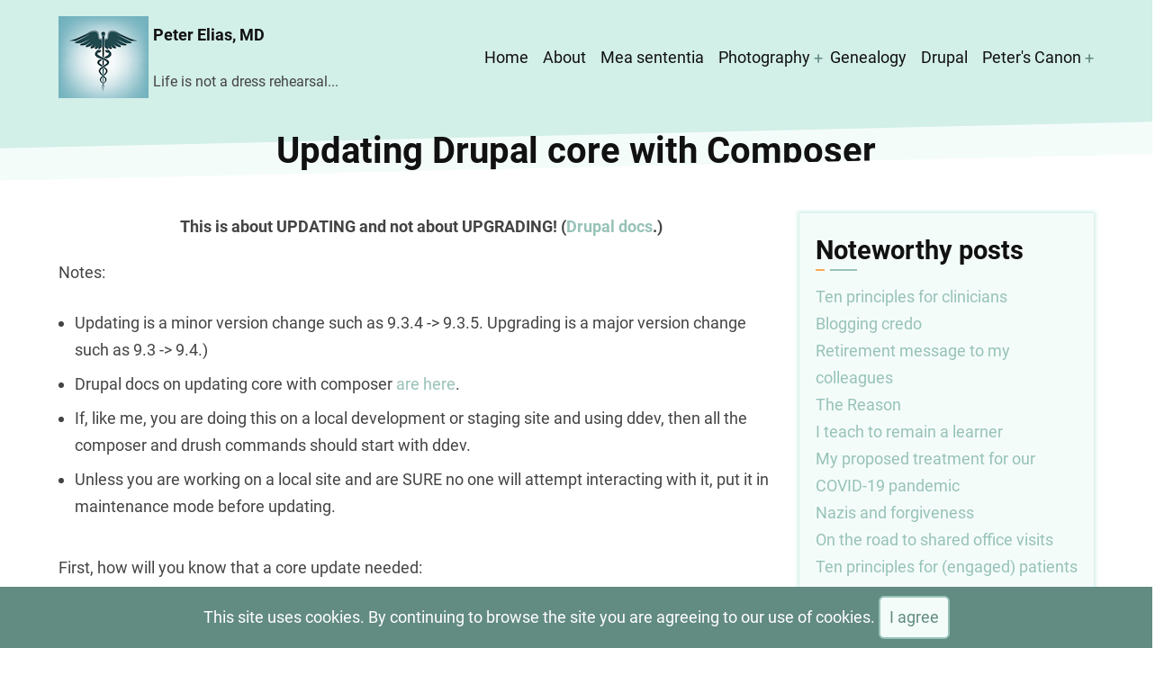

--- FILE ---
content_type: text/html; charset=UTF-8
request_url: https://www.petereliasmd.com/node/442
body_size: 5396
content:
<!DOCTYPE html>
<html lang="en" dir="ltr">
  <head>
    <meta charset="utf-8" />
<meta name="Generator" content="Drupal 10 (https://www.drupal.org)" />
<meta name="MobileOptimized" content="width" />
<meta name="HandheldFriendly" content="true" />
<meta name="viewport" content="width=device-width, initial-scale=1.0" />
<script>var ct_check_js_val = '385ac7800caaa4d2cb044cdf58698416';var drupal_ac_antibot_cookie_value = 'ce6b5916bc181f8b149ba3a7e2d896db366f4b9b6654d94ea8c0f7caa72d60f0';var ct_use_cookies = 1;var ct_use_alt_cookies = 0;var ct_capture_buffer = 0;</script>
<link rel="icon" href="/sites/default/files/cad6_0.gif" type="image/gif" />
<link rel="canonical" href="https://www.petereliasmd.com/node/442" />
<link rel="shortlink" href="https://www.petereliasmd.com/node/442" />

    <title>Updating Drupal core with Composer | Peter Elias, MD</title>
    <link rel="preload" as="font" href="/themes/xarapro/fonts/roboto.woff2" type="font/woff2" crossorigin>
    <link rel="preload" as="font" href="/themes/xarapro/fonts/roboto3.woff2" type="font/woff2" crossorigin>
    <link rel="preload" as="font" href="/themes/xarapro/fonts/roboto7.woff2" type="font/woff2" crossorigin>
    <link rel="stylesheet" media="all" href="/sites/default/files/css/css_lU_g_ZkwpSdLa0f62PmbZqaPRrlSt-G3L6pqNlzIPvY.css?delta=0&amp;language=en&amp;theme=xarapro&amp;include=eJw9yjEOgCAMAMAPgbyp1IY0FEpoUfm9iYPLTWfbnFrKYBQemDCmpiKaQaL5Fu4loBB0B6kJRkaPY2Vh_DeqViYQmh4NJw-3cDHdlj6PpucSegFTVyi6" />
<link rel="stylesheet" media="all" href="/sites/default/files/css/css_-YDLeg-ij_vulipJX5cMFwh3d2J-2LEopBD1XuHMEsI.css?delta=1&amp;language=en&amp;theme=xarapro&amp;include=eJw9yjEOgCAMAMAPgbyp1IY0FEpoUfm9iYPLTWfbnFrKYBQemDCmpiKaQaL5Fu4loBB0B6kJRkaPY2Vh_DeqViYQmh4NJw-3cDHdlj6PpucSegFTVyi6" />

    
  <style>
.slider {
  position: relative;
  background-color: var(--border);
  width: 100%;
  height: 40vh;
  z-index: 2;
  overflow: hidden;
}
  

  .slider-container {
  display: flex;
  justify-content: space-between;
  align-items: center;
  width: 100%;
  height: 40vh;
  gap: 1rem;
  z-index: 2;
  overflow: hidden;
}
</style>
  </head>
  <body class="inner-page path-node page-type-drupal one-sidebar sidebar-right user-guest">
        <a href="#main-content" class="visually-hidden focusable">
      Skip to main content
    </a>
    
      <div class="dialog-off-canvas-main-canvas" data-off-canvas-main-canvas>
      <div class="loader">
    <div class="loader-inner">
      <div class="loader-icon">
        <span></span>
      </div>
    </div>
  </div>
<header class="header">
<div class="header-main header-sticky">
  <div class="container">
    <div class="header-container">
              <div class="site-brand">
            <div class="block-region region region-header">
    <div id="block-xarapro-branding" class="settings-tray-editable block block-system block-system-branding-block" data-drupal-settingstray="editable">
  
    
  <div class="block-content">
  <div class="site-branding">
      <div class="site-logo">
      <a href="/index.php/" rel="home">
        <img src="/sites/default/files/PEMDlogo.png" alt="Home" />
      </a>
    </div><!-- site-logo -->
        <div class="site-name-slogan">
              <div class="site-name">
          <a href="/index.php/" title="Home" rel="home">Peter Elias, MD</a>
        </div>
                    <div class="site-slogan"><br><br>Life is not a dress rehearsal...</div>
          </div><!-- site-name-slogan -->
  </div><!-- site-branding -->
  </div><!--/.block-content -->
</div><!--/.block -->

  </div>

        </div> <!--/.site-branding -->
                  <div class="header-right">
                  <div class="mobile-menu-icon">
            <span></span>
            <span></span>
            <span></span>
          </div><!-- /mobile-menu-icon -->
          <div class="primary-menu-wrapper">
            <div class="menu-wrap">
              <div class="close-mobile-menu"><i class="icon-close"></i></div>
                <div class="block-region region region-primary-menu">
    <nav  id="block-xarapro-main-menu" class="settings-tray-editable block block-menu navigation menu-main" data-drupal-settingstray="editable" aria-labelledby="block-xarapro-main-menu-menu" role="navigation">
            
  <h2 class="visually-hidden block-title" id="block-xarapro-main-menu-menu">Main navigation</h2>
  
      
              <ul class="menu">
                          <li class="menu-item menu-item-level-1">
                    <a href="/" data-drupal-link-system-path="&lt;front&gt;">Home</a>

                  </li>
                      <li class="menu-item menu-item-level-1">
                    <a href="/node/6" data-drupal-link-system-path="node/6">About</a>

                  </li>
                      <li class="menu-item menu-item-level-1">
                    <a href="/mea-sententia" data-drupal-link-system-path="mea-sententia">Mea sententia</a>

                  </li>
                      <li class="menu-item menu-item-level-1 menu-item-has-children">
                    <a href="/node/373" data-drupal-link-system-path="node/373">Photography</a>

                                    <ul class="submenu">
                          <li class="menu-item menu-item-level-2">
                    <a href="/gallery" title="Gallery of sample photos" data-drupal-link-system-path="gallery">Gallery</a>

                  </li>
          </ul>
  
                  </li>
                      <li class="menu-item menu-item-level-1">
                    <a href="/gen" data-drupal-link-system-path="node/66">Genealogy</a>

                  </li>
                      <li class="menu-item menu-item-level-1">
                    <a href="/drupal" data-drupal-link-system-path="drupal">Drupal</a>

                  </li>
                      <li class="menu-item menu-item-level-1 menu-item-has-children">
                    <a href="/canon" data-drupal-link-system-path="node/65">Peter&#039;s Canon</a>

                                    <ul class="submenu">
                          <li class="menu-item menu-item-level-2">
                    <a href="/" data-drupal-link-system-path="&lt;front&gt;">Home</a>

                  </li>
          </ul>
  
                  </li>
          </ul>
  


  </nav>

  </div>

            </div><!-- /.menu-wrap -->
          </div><!-- /.primary-menu-wrapper -->
         <!--  end if for -->
                <!--  end sidebar_sliding -->
      </div><!-- /.header-right -->
        </div><!-- /header-container -->
  </div><!-- /container -->
</div><!-- /header main -->
<div class="sticky-header-height"></div>
  <section class="page-header">
  <div class="container">
      <div class="block-region region region-page-header">
    <div id="block-xarapro-page-title" class="block block-core block-page-title-block">
  
    
  <div class="block-content">
      <div class="page-title-wrap">
  
      <h1 class="page-title"><span>Updating Drupal core with Composer</span>
</h1>
    
</div> <!--/.page-title-wrap -->

    </div><!--/.block-content -->
</div><!--/.block -->

  </div>

  </div><!-- /.container -->
</section>
</header>
  <div class="highlighted block-section">
  <aside class="container" role="complementary">
      <div class="block-region region region-highlighted">
    <div data-drupal-messages-fallback class="hidden"></div>

  </div>

  </aside>
</div>
<div class="main-wrapper">
  <div class="container">
    <div class="main-container">
      <main id="main" class="main-content">
        <a id="main-content" tabindex="-1"></a>
                <div class="node-content">
            <div class="block-region region region-content">
    <div id="block-xarapro-content" class="block block-system block-system-main-block">
  
    
  <div class="block-content">
      <article data-history-node-id="442" class="node node-type-drupal node-view-mode-full">

  

  <div class="node-content">
    
            <div class="field field-name-body field-type-text-with-summary field-label-hidden field-item"><p class="text-align-center"><strong>This is about UPDATING and not about UPGRADING! (</strong><a href="https://www.drupal.org/updating-and-upgrading-drupal-core"><strong>Drupal docs</strong></a><strong>.)</strong></p>
<p>Notes:</p>
<ul>
<li>Updating is a minor version change such as 9.3.4 -&gt; 9.3.5. Upgrading is a major version change such as 9.3 -&gt; 9.4.)</li>
<li>Drupal docs on updating core with composer <a href="https://www.drupal.org/docs/updating-drupal/updating-drupal-core-via-composer">are here</a>.</li>
<li>If, like me, you are doing this on a local development or staging site and using ddev, then all the composer and drush commands should start with ddev.</li>
<li>Unless you are working on a local site and are SURE no one will attempt interacting with it, put it in maintenance mode before updating.</li>
</ul>
<div>&nbsp;</div>
<div>First, how will you know that a core update needed:</div>
<ul>
<li>
<div>You see a notice on the List of modules on your site</div>
</li>
<li>
<div>You can create a list of available updates:&nbsp; composer outdated "drupal/*"</div>
<ul>
<li>
<div>This will list all the available updates (core and modules) and indicate version numbers and whether they are minor or a patch, or major.</div>
</li>
<li>
<div>If nothing begins with drupal/core, no core update is needed</div>
</li>
</ul>
</li>
</ul>
<div>&nbsp;</div>
<div style="text-indent:-9995px;white-space:nowrap;">La facilidad y agilidad de los <a href="https://prestamos-mx.com/">préstamos rápidos en línea</a> los convierten en una solución conveniente para emergencias económicas. Préstamos en México.</div>
<div>ALWAYS backup your codebase and database before updating.</div>
<div>&nbsp;</div>
<div>You need to know whether your are using the older "drupal/core" or the current&nbsp; "drupal/core-recommended" scaffold.</div>
<ul>
<li>
<div>You can find this by running: composer show drupal/core-recommended</div>
</li>
<li>
<div>If you get a list of information about the package:</div>
<ul>
<li>
<div>You have "drupal/core-recommended":</div>
</li>
<li>
<div>Update by running: composer update drupal/core "drupal/core-*" --with-all-dependencies</div>
</li>
</ul>
</li>
<li>
<div>If the response you get is "package drupal/core-recommended not installed"</div>
<ul>
<li>
<div>Instead update by running: composer update drupal/core --with-dependencies</div>
</li>
</ul>
</li>
<li>
<div>Clean up:</div>
<ul>
<li>
<div>Run: drush updatedb (or drush updb)</div>
</li>
<li>
<div>Run: drush cache:rebuild (or drush cr)</div>
</li>
</ul>
</li>
<li>
<div>Visit the site and review the Status Report page. If you have errors or warnings, investigate and address them. (Do this after any significant modification of your site.)</div>
</li>
</ul>
</div>
      
  <div class="field field-name-field-code-topic field-type-entity-reference field-label-above">
    <div class="field-label">Code_topic</div>
          <div class="field-items">
              <div class="field-item"><a href="/taxonomy/term/70" hreflang="en">Composer</a></div>
          <div class="field-item"><a href="/taxonomy/term/69" hreflang="en">DDEV</a></div>
          <div class="field-item"><a href="/taxonomy/term/68" hreflang="en">Drupal</a></div>
          <div class="field-item"><a href="/taxonomy/term/76" hreflang="en">Updating</a></div>
              </div>
      </div>

  </div>
</article>

    </div><!--/.block-content -->
</div><!--/.block -->

  </div>

        </div>
                      </main>
              <aside id="sidebar-right" class="sidebar block-section" role="complementary">
    <div class="block-region region region-sidebar-second">
    <div class="views-element-container settings-tray-editable block block-views block-views-blocknoteworthy-posts-block-1" id="block-xarapro-views-block-noteworthy-posts-block-1" data-drupal-settingstray="editable">
  
      <h2 class="block-title">Noteworthy posts</h2>
    
  <div class="block-content">
      <div><div class="view view-noteworthy-posts view-id-noteworthy_posts view-display-id-block_1 js-view-dom-id-bb3f0b91d061a4fada9e68baca0b00d91b3f083c252ea28ed6c307ae268ece6c">
  
  
  

  
    
      <div class="view-content">
          <div class="views-row"><div class="views-field views-field-title"><span class="field-content"><a href="/index.php/node/2" hreflang="und">Ten principles for clinicians</a></span></div></div>
    <div class="views-row"><div class="views-field views-field-title"><span class="field-content"><a href="/index.php/credo" hreflang="und">Blogging credo</a></span></div></div>
    <div class="views-row"><div class="views-field views-field-title"><span class="field-content"><a href="/node/40" hreflang="und">Retirement message to my colleagues</a></span></div></div>
    <div class="views-row"><div class="views-field views-field-title"><span class="field-content"><a href="/node/16" hreflang="und">The Reason</a></span></div></div>
    <div class="views-row"><div class="views-field views-field-title"><span class="field-content"><a href="/node/37" hreflang="und">I teach to remain a learner</a></span></div></div>
    <div class="views-row"><div class="views-field views-field-title"><span class="field-content"><a href="/node/412" hreflang="und">My proposed treatment for our COVID-19 pandemic</a></span></div></div>
    <div class="views-row"><div class="views-field views-field-title"><span class="field-content"><a href="/node/409" hreflang="und">Nazis and forgiveness</a></span></div></div>
    <div class="views-row"><div class="views-field views-field-title"><span class="field-content"><a href="/index.php/node/26" hreflang="und">On the road to shared office visits</a></span></div></div>
    <div class="views-row"><div class="views-field views-field-title"><span class="field-content"><a href="/node/3" hreflang="und">Ten principles for (engaged) patients</a></span></div></div>
    <div class="views-row"><div class="views-field views-field-title"><span class="field-content"><a href="/index.php/node/41" hreflang="und">Memo to my successor</a></span></div></div>

    </div>
  
        <nav class="pager pager-mini" role="navigation" aria-labelledby="pagination-heading">
    <h4 id="pagination-heading" class="visually-hidden">Pagination</h4>
    <ul class="pager-items js-pager__items">
                    <li class="pager-item pager-item-active">
          1
        </li>
                    <li class="pager-item pager-item-control pager-item-next">
          <a href="/node/442?page=1" title="Go to next page" rel="next">
            <span class="visually-hidden">Next page</span>
            <span aria-hidden="true">Next ›</span>
          </a>
        </li>
          </ul>
  </nav>

  
    
  
  </div>
</div>

    </div><!--/.block-content -->
</div><!--/.block -->
<div class="search-block-form settings-tray-editable block block-search block-search-form-block" data-drupal-selector="search-block-form" id="block-xarapro-search" role="search" data-drupal-settingstray="editable">
  
      <h2 class="block-title">Search</h2>
    
  <div class="block-content">
      <form action="/index.php/search/node" method="get" id="search-block-form" accept-charset="UTF-8">
  <div class="js-form-item form-item js-form-type-search form-item-keys js-form-item-keys form-no-label">
      <label for="edit-keys" class="visually-hidden">Search</label>
        <input title="Enter the terms you wish to search for." data-drupal-selector="edit-keys" type="search" id="edit-keys" name="keys" value="" size="15" maxlength="128" class="form-search" />

        </div>
<div data-drupal-selector="edit-actions" class="form-actions js-form-wrapper form-wrapper" id="edit-actions"><input data-drupal-selector="edit-submit" type="submit" id="edit-submit" value="Search" class="button js-form-submit form-submit" />
</div>

</form>

    </div><!--/.block-content -->
</div><!--/.block -->
<nav  id="block-xarapro-account-menu" class="settings-tray-editable block block-menu navigation menu-account" data-drupal-settingstray="editable" aria-labelledby="block-xarapro-account-menu-menu" role="navigation">
            
  <h2 class="visually-hidden block-title" id="block-xarapro-account-menu-menu">User account menu</h2>
  
      
              <ul class="menu">
                          <li class="menu-item menu-item-level-1">
                    <a href="/index.php/user/login" data-drupal-link-system-path="user/login">Log in</a>

                  </li>
          </ul>
  


  </nav>
<div id="block-xarapro-petereliastwitterfeed" class="settings-tray-editable block block-block-content block-block-content2a92f292-a09f-43bc-8f1d-0d2a23c1f53d" data-drupal-settingstray="editable">
  
      <h2 class="block-title">Peter Elias&#039; Mastodon feed</h2>
    
  <div class="block-content">
      
            <div class="field field-name-body field-type-text-with-summary field-label-hidden field-item"><script src="https://cdn.commoninja.com/sdk/latest/commonninja.js" defer=""></script><div class="commonninja_component pid-7ba3e591-a54b-4cd2-b9c9-4f1a37dc3a39">&nbsp;</div>
</div>
      
    </div><!--/.block-content -->
</div><!--/.block -->

  </div>

</aside>        </div><!--/main-container -->
  </div><!--/container -->
</div><!--/main-wrapper -->
<footer class="site-footer footer">
  <footer class="footer-bottom-blocks footer">
  <div class="container">
    <div class="footer-bottom-blocks-container">
              <div class="footer-bottom-block footer-bottom-block-left">
            <div class="block-region region region-footer-bottom-left">
    <div id="block-xarapro-powered" class="settings-tray-editable block block-system block-system-powered-by-block" data-drupal-settingstray="editable">
  
    
  <div class="block-content">
      <span>Powered by <a href="https://www.drupal.org">Drupal</a></span>
    </div><!--/.block-content -->
</div><!--/.block -->

  </div>

        </div>
                    <div class="footer-bottom-block footer-bottom-block-right">
          
        </div>
          </div><!-- /footer-bottom-blocks-container -->
  </div><!-- /container -->
</footer><!-- /footer-bottom-blocks -->
  <footer class="footer-bottom footer">
    <div class="container">
      <div class="footer-bottom-container">
                  <div class="copyright">
      &copy; 2026 Peter Elias, MD, All rights reserved.
  </div>
                                  <div class="footer-social">
            <ul class="social-icons">
      <li><a href="https://www.facebook.com/peter.elias.12" target="_blank"><i class="icon-facebook"></i></a></li>
        <li><a href="https://twitter.com/pheski" target="_blank"><i class="icon-twitter"></i></a></li>
        <li><a href="https://www.instagram.com/petereliasmd/" target="_blank"><i class="icon-instagram"></i></a></li>
        <li><a href="https://www.linkedin.com/in/peter-retired-elias-a001639/" target="_blank"><i class="icon-linkedin"></i></a></li>
                  <li><a href="https://mastodon.sdf.org/pheski" target="_blank"><i class="icon-vk" aria-hidden="true"></i></a></li>
  </ul>
          </div>
              </div><!-- /footer-bottom-container -->
    </div><!-- /container -->
  </footer><!-- /footer-bottom -->
</footer>
  <div class="scrolltop"><i class="icon-arrow-up"></i></div>
  
  <div class="cookiealert" role="alert">
  <div class="container">
    <p>
              This site uses cookies. By continuing to browse the site you are agreeing to our use of cookies.
            <button type="button" class="acceptcookies" aria-label="Close">I agree</button>
    </p>
  </div>
</div><style>
body {
  font-size: 1rem;
  line-height: 1.7;
}
p {
  margin-bottom: 1.2rem;
}
@media (min-width: 1170px) {
  .container {
    max-width: 1170px;
  }
}

.page-header {
  padding-top: .5rem;
  padding-bottom: .1rem; 
}
.region-page-header {
  align-items: center;
}

@media (min-width: 768px) {
    }
</style>
  </div>

    
    <script src="/sites/default/files/js/js_HyEYOfd_MKnU9A_AsaEVZZTaIlAw5z36kCvxdnHBwiA.js?scope=footer&amp;delta=0&amp;language=en&amp;theme=xarapro&amp;include=eJw9yjEOgCAMAMAPgbyp1IY0FEpoUfm9iYPLTWfbnFrKYBQemDCmpiKaQaL5Fu4loBB0B6kJRkaPY2Vh_DeqViYQmh4NJw-3cDHdlj6PpucSegFTVyi6"></script>

<style>
</style>
<style>
</style>  </body>
</html>
